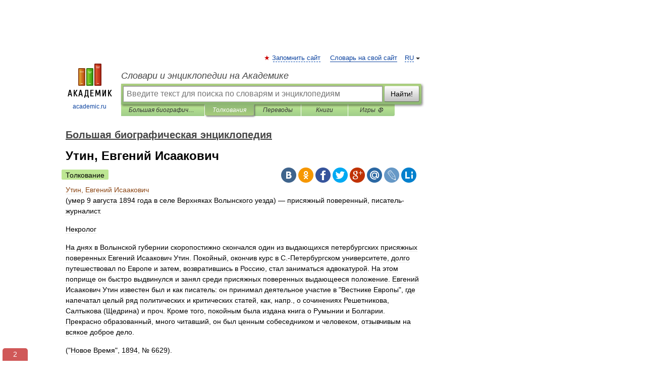

--- FILE ---
content_type: text/html; charset=UTF-8
request_url: https://dic.academic.ru/dic.nsf/enc_biography/126237/%D0%A3%D1%82%D0%B8%D0%BD
body_size: 16094
content:
<!DOCTYPE html>
<html lang="ru">
<head>


	<meta http-equiv="Content-Type" content="text/html; charset=utf-8" />
	<title>Утин, Евгений Исаакович |  Кто такой  Утин, Евгений Исаакович?</title>
	<meta name="Description" content="(умер 9 августа 1894 года в селе Верхняках Волынского уезда) присяжный поверенный, писатель журналист. Некролог На днях в Волынской губернии скоропостижно скончался один из выдающихся петербургских присяжных поверенных Евгений Исаакович Утин.&amp;#8230;" />
	<!-- type: desktop C: ru  -->
	<meta name="Keywords" content="Утин, Евгений Исаакович" />

 
	<!--[if IE]>
	<meta http-equiv="cleartype" content="on" />
	<meta http-equiv="msthemecompatible" content="no"/>
	<![endif]-->

	<meta name="viewport" content="width=device-width, initial-scale=1, minimum-scale=1">

	
	<meta name="rating" content="mature" />
    <meta http-equiv='x-dns-prefetch-control' content='on'>
    <link rel="dns-prefetch" href="https://ajax.googleapis.com">
    <link rel="dns-prefetch" href="https://www.googletagservices.com">
    <link rel="dns-prefetch" href="https://www.google-analytics.com">
    <link rel="dns-prefetch" href="https://pagead2.googlesyndication.com">
    <link rel="dns-prefetch" href="https://ajax.googleapis.com">
    <link rel="dns-prefetch" href="https://an.yandex.ru">
    <link rel="dns-prefetch" href="https://mc.yandex.ru">

    <link rel="preload" href="/images/Logo.png"   as="image" >
    <link rel="preload" href="/images/Logo_h.png" as="image" >

	<meta property="og:title" content="Утин, Евгений Исаакович |  Кто такой  Утин, Евгений Исаакович?" />
	<meta property="og:type" content="article" />
	<meta property="og:url" content="https://dic.academic.ru/dic.nsf/enc_biography/126237/%D0%A3%D1%82%D0%B8%D0%BD" />
	<meta property="og:image" content="https://academic.ru/images/Logo_social_ru.png?3" />
	<meta property="og:description" content="(умер 9 августа 1894 года в селе Верхняках Волынского уезда) присяжный поверенный, писатель журналист. Некролог На днях в Волынской губернии скоропостижно скончался один из выдающихся петербургских присяжных поверенных Евгений Исаакович Утин.&amp;#8230;" />
	<meta property="og:site_name" content="Словари и энциклопедии на Академике" />
	<link rel="search" type="application/opensearchdescription+xml" title="Словари и энциклопедии на Академике" href="//dic.academic.ru/dicsearch.xml" />
	<meta name="ROBOTS" content="ALL" />
	<link rel="next" href="https://dic.academic.ru/dic.nsf/enc_biography/126238/%D0%A3%D1%82%D0%B8%D0%BD" />
	<link rel="prev" href="https://dic.academic.ru/dic.nsf/enc_biography/126236/%D0%A3%D1%82%D0%B8%D0%BD" />
	<link rel="TOC" href="https://dic.academic.ru/contents.nsf/enc_biography/" />
	<link rel="index" href="https://dic.academic.ru/contents.nsf/enc_biography/" />
	<link rel="contents" href="https://dic.academic.ru/contents.nsf/enc_biography/" />
	<link rel="canonical" href="https://dic.academic.ru/dic.nsf/enc_biography/126237/%D0%A3%D1%82%D0%B8%D0%BD" />

<!-- d/t desktop  -->
      <script>
        window.CaramelDomain = "academic.ru";
        const caramelJS = document.createElement('script'); 
        caramelJS.src = "https://ads.digitalcaramel.com/caramel.js?ts="+new Date().getTime();
        caramelJS.async = true;
        document.head.appendChild(caramelJS);
      </script>


      <script>window.yaContextCb = window.yaContextCb || [] </script> 
      <script async src="https://yandex.ru/ads/system/context.js"></script>

    
<!-- +++++ ab_flag=1 fa_flag=2 +++++ -->

<style type="text/css">
div.hidden,#sharemenu,div.autosuggest,#contextmenu,#ad_top,#ad_bottom,#ad_right,#ad_top2,#restrictions,#footer ul + div,#TerminsNavigationBar,#top-menu,#lang,#search-tabs,#search-box .translate-lang,#translate-arrow,#dic-query,#logo img.h,#t-direction-head,#langbar,.smm{display:none}p,ul{list-style-type:none;margin:0 0 15px}ul li{margin-bottom:6px}.content ul{list-style-type:disc}*{padding:0;margin:0}html,body{height:100%}body{padding:0;margin:0;color:#000;font:14px Helvetica,Arial,Tahoma,sans-serif;background:#fff;line-height:1.5em}a{color:#0d44a0;text-decoration:none}h1{font-size:24px;margin:0 0 18px}h2{font-size:20px;margin:0 0 14px}h3{font-size:16px;margin:0 0 10px}h1 a,h2 a{color:#454545!important}#page{margin:0 auto}#page{min-height:100%;position:relative;padding-top:105px}#page{width:720px;padding-right:330px}* html #page{height:100%}#header{position:relative;height:122px}#logo{float:left;margin-top:21px;width:125px}#logo a.img{width:90px;margin:0 0 0 16px}#logo a.img.logo-en{margin-left:13px}#logo a{display:block;font-size:12px;text-align:center;word-break:break-all}#site-title{padding-top:35px;margin:0 0 5px 135px}#site-title a{color:#000;font-size:18px;font-style:italic;display:block;font-weight:400}#search-box{margin-left:135px;border-top-right-radius:3px;border-bottom-right-radius:3px;padding:4px;position:relative;background:#abcf7e;min-height:33px}#search-box.dic{background:#896744}#search-box table{border-spacing:0;border-collapse:collapse;width:100%}#search-box table td{padding:0;vertical-align:middle}#search-box table td:first-child{padding-right:3px}#search-box table td:last-child{width:1px}#search-query,#dic-query,.translate-lang{padding:6px;font-size:16px;height:18px;border:1px solid #949494;width:100%;box-sizing:border-box;height:32px;float:none;margin:0;background:white;float:left;border-radius:0!important}#search-button{width:70px;height:32px;text-align:center;border:1px solid #7a8e69;border-radius:3px;background:#e0e0e0}#search-tabs{display:block;margin:0 15px 0 135px;padding:0;list-style-type:none}#search-tabs li{float:left;min-width:70px;max-width:140px;padding:0 15px;height:23px;line-height:23px;background:#bde693;text-align:center;margin-right:1px}#search-box.dic + #search-tabs li{background:#C9A784}#search-tabs li:last-child{border-bottom-right-radius:3px}#search-tabs li a{color:#353535;font-style:italic;font-size:12px;display:block;white-space:nowrap;text-overflow:ellipsis;overflow:hidden}#search-tabs li.active{height:22px;line-height:23px;position:relative;background:#abcf7e;border-bottom-left-radius:3px;border-bottom-right-radius:3px}#search-box.dic + #search-tabs li.active{background:#896744}#search-tabs li.active a{color:white}#content{clear:both;margin:30px 0;padding-left:15px}#content a{text-decoration:underline}#content .breadcrumb{margin-bottom:20px}#search_sublinks,#search_links{margin-bottom:8px;margin-left:-8px}#search_sublinks a,#search_links a{padding:3px 8px 1px;border-radius:2px}#search_sublinks a.active,#search_links a.active{color:#000 !important;background:#bde693;text-decoration:none!important}.term{color:saddlebrown}@media(max-width:767px){.hideForMobile{display:none}#header{height:auto}#page{padding:5px;width:auto}#logo{float:none;width:144px;text-align:left;margin:0;padding-top:5px}#logo a{height:44px;overflow:hidden;text-align:left}#logo img.h{display:initial;width:144px;height:44px}#logo img.v{display:none}#site-title{padding:0;margin:10px 0 5px}#search-box,#search-tabs{clear:both;margin:0;width:auto;padding:4px}#search-box.translate #search-query{width:100%;margin-bottom:4px}#search-box.translate #td-search{overflow:visible;display:table-cell}ul#search-tabs{white-space:nowrap;margin-top:5px;overflow-x:auto;overflow-y:hidden}ul#search-tabs li,ul#search-tabs li.active{background:none!important;box-shadow:none;min-width:0;padding:0 5px;float:none;display:inline-block}ul#search-tabs li a{border-bottom:1px dashed green;font-style:normal;color:green;font-size:16px}ul#search-tabs li.active a{color:black;border-bottom-color:white;font-weight:700}ul#search-tabs li a:hover,ul#search-tabs li.active a:hover{color:black}#content{margin:15px 0}.h250{height:280px;max-height:280px;overflow:hidden;margin:25px 0 25px 0}
}</style>

	<link rel="shortcut icon" href="https://academic.ru/favicon.ico" type="image/x-icon" sizes="16x16" />
	<link rel="shortcut icon" href="https://academic.ru/images/icon.ico" type="image/x-icon" sizes="32x32" />
    <link rel="shortcut icon" href="https://academic.ru/images/icon.ico" type="image/x-icon" sizes="48x48" />
    
    <link rel="icon" type="image/png" sizes="16x16" href="/images/Logo_16x16_transparent.png" />
    <link rel="icon" type="image/png" sizes="32x32" href="/images/Logo_32x32_transparent.png" />
    <link rel="icon" type="image/png" sizes="48x48" href="/images/Logo_48x48_transparent.png" />
    <link rel="icon" type="image/png" sizes="64x64" href="/images/Logo_64x64_transparent.png" />
    <link rel="icon" type="image/png" sizes="128x128" href="/images/Logo_128x128_transparent.png" />

    <link rel="apple-touch-icon" sizes="57x57"   href="/images/apple-touch-icon-57x57.png" />
    <link rel="apple-touch-icon" sizes="60x60"   href="/images/apple-touch-icon-60x60.png" />
    <link rel="apple-touch-icon" sizes="72x72"   href="/images/apple-touch-icon-72x72.png" />
    <link rel="apple-touch-icon" sizes="76x76"   href="/images/apple-touch-icon-76x76.png" />
    <link rel="apple-touch-icon" sizes="114x114" href="/images/apple-touch-icon-114x114.png" />
    <link rel="apple-touch-icon" sizes="120x120" href="/images/apple-touch-icon-120x120.png" />
  
    <!-- link rel="mask-icon" href="/images/safari-pinned-tab.svg" color="#5bbad5" -->
    <meta name="msapplication-TileColor" content="#00aba9" />
    <meta name="msapplication-config" content="/images/browserconfig.xml" />
    <meta name="theme-color" content="#ffffff" />

    <meta name="apple-mobile-web-app-capable" content="yes" />
    <meta name="apple-mobile-web-app-status-bar-style" content="black /">


<script type="text/javascript">
  (function(i,s,o,g,r,a,m){i['GoogleAnalyticsObject']=r;i[r]=i[r]||function(){
  (i[r].q=i[r].q||[]).push(arguments)},i[r].l=1*new Date();a=s.createElement(o),
  m=s.getElementsByTagName(o)[0];a.async=1;a.src=g;m.parentNode.insertBefore(a,m)
  })(window,document,'script','//www.google-analytics.com/analytics.js','ga');

  ga('create', 'UA-2754246-1', 'auto');
  ga('require', 'displayfeatures');

  ga('set', 'dimension1', 'Биографии');
  ga('set', 'dimension2', 'article');
  ga('set', 'dimension3', '0');

  ga('send', 'pageview');

</script>


<script type="text/javascript">
	if(typeof(console) == 'undefined' ) console = {};
	if(typeof(console.log) == 'undefined' ) console.log = function(){};
	if(typeof(console.warn) == 'undefined' ) console.warn = function(){};
	if(typeof(console.error) == 'undefined' ) console.error = function(){};
	if(typeof(console.time) == 'undefined' ) console.time = function(){};
	if(typeof(console.timeEnd) == 'undefined' ) console.timeEnd = function(){};
	Academic = {};
	Academic.sUserLanguage = 'ru';
	Academic.sDomainURL = 'https://dic.academic.ru/dic.nsf/enc_biography/';
	Academic.sMainDomainURL = '//dic.academic.ru/';
	Academic.sTranslateDomainURL = '//translate.academic.ru/';
	Academic.deviceType = 'desktop';
		Academic.sDictionaryId = 'enc_biography';
		Academic.Lang = {};
	Academic.Lang.sTermNotFound = 'Термин, отвечающий запросу, не найден'; 
</script>


<!--  Вариокуб -->
<script type="text/javascript">
    (function(e, x, pe, r, i, me, nt){
    e[i]=e[i]||function(){(e[i].a=e[i].a||[]).push(arguments)},
    me=x.createElement(pe),me.async=1,me.src=r,nt=x.getElementsByTagName(pe)[0],me.addEventListener("error",function(){function cb(t){t=t[t.length-1],"function"==typeof t&&t({flags:{}})};Array.isArray(e[i].a)&&e[i].a.forEach(cb);e[i]=function(){cb(arguments)}}),nt.parentNode.insertBefore(me,nt)})
    (window, document, "script", "https://abt.s3.yandex.net/expjs/latest/exp.js", "ymab");

    ymab("metrika.70309897", "init"/*, {clientFeatures}, {callback}*/);
    ymab("metrika.70309897", "setConfig", {enableSetYmUid: true});
</script>





</head>
<body>

<div id="ad_top">
<!-- top bnr -->
<div class="banner" style="max-height: 90px; overflow: hidden; display: inline-block;">




<!-- Yandex.RTB R-A-12643772-1 -->
<div id="yandex_rtb_R-A-12643772-1"></div>
<script>
window.yaContextCb.push(() => {
    Ya.Context.AdvManager.render({
        "blockId": "R-A-12643772-1",
        "renderTo": "yandex_rtb_R-A-12643772-1"
    })
})
</script>


</div> <!-- top banner  -->




</div>
	<div id="page"  >








			<div id="header">
				<div id="logo">
					<a href="//academic.ru">
						<img src="//academic.ru/images/Logo.png" class="v" alt="academic.ru" width="88" height="68" />
						<img src="//academic.ru/images/Logo_h.png" class="h" alt="academic.ru" width="144" height="44" />
						<br />
						academic.ru					</a>
				</div>
					<ul id="top-menu">
						<li id="lang">
							<a href="#" class="link">RU</a>

							<ul id="lang-menu">

							<li><a href="//en-academic.com">EN</a></li>
<li><a href="//de-academic.com">DE</a></li>
<li><a href="//es-academic.com">ES</a></li>
<li><a href="//fr-academic.com">FR</a></li>
							</ul>
						</li>
						<!--li><a class="android" href="//dic.academic.ru/android.php">Android версия</a></li-->
						<!--li><a class="apple" href="//dic.academic.ru/apple.php">iPhone/iPad версия</a></li-->
						<li><a class="add-fav link" href="#" onClick="add_favorite(this);">Запомнить сайт</a></li>
						<li><a href="//partners.academic.ru/partner_proposal.php" target="_blank">Словарь на свой сайт</a></li>
						<!--li><a href="#">Форум</a></li-->
					</ul>
					<h2 id="site-title">
						<a href="//academic.ru">Словари и энциклопедии на Академике</a>
					</h2>

					<div id="search-box">
						<form action="/searchall.php" method="get" name="formSearch">

<table><tr><td id="td-search">

							<input type="text" name="SWord" id="search-query" required
							value=""
							title="Введите текст для поиска по словарям и энциклопедиям" placeholder="Введите текст для поиска по словарям и энциклопедиям"
							autocomplete="off">


<div class="translate-lang">
	<select name="from" id="translateFrom">
				<option value="xx">Все языки</option><option value="ru" selected>Русский</option><option value="en">Английский</option><option value="fr">Французский</option><option value="de">Немецкий</option><option value="es">Испанский</option><option disabled>────────</option><option value="sq">Албанский</option><option value="al">Алтайский</option><option value="ar">Арабский</option><option value="an">Арагонский</option><option value="hy">Армянский</option><option value="rp">Арумынский</option><option value="at">Астурийский</option><option value="af">Африкаанс</option><option value="bb">Багобо</option><option value="eu">Баскский</option><option value="ba">Башкирский</option><option value="be">Белорусский</option><option value="bg">Болгарский</option><option value="bu">Бурятский</option><option value="cy">Валлийский</option><option value="wr">Варайский</option><option value="hu">Венгерский</option><option value="vp">Вепсский</option><option value="hs">Верхнелужицкий</option><option value="vi">Вьетнамский</option><option value="ht">Гаитянский</option><option value="el">Греческий</option><option value="ka">Грузинский</option><option value="gn">Гуарани</option><option value="gd">Гэльский</option><option value="da">Датский</option><option value="dl">Долганский</option><option value="pr">Древнерусский язык</option><option value="he">Иврит</option><option value="yi">Идиш</option><option value="in">Ингушский</option><option value="id">Индонезийский</option><option value="ik">Инупиак</option><option value="ga">Ирландский</option><option value="is">Исландский</option><option value="it">Итальянский</option><option value="yo">Йоруба</option><option value="kk">Казахский</option><option value="kc">Карачаевский</option><option value="ca">Каталанский</option><option value="qy">Квенья</option><option value="qu">Кечуа</option><option value="ky">Киргизский</option><option value="zh">Китайский</option><option value="go">Клингонский</option><option value="mm">Коми</option><option value="kv">Коми</option><option value="ko">Корейский</option><option value="cr">Кри</option><option value="ct">Крымскотатарский</option><option value="kp">Кумыкский</option><option value="ku">Курдский</option><option value="km">Кхмерский</option><option value="la">Латинский</option><option value="lv">Латышский</option><option value="ln">Лингала</option><option value="lt">Литовский</option><option value="lb">Люксембургский</option><option value="mu">Майя</option><option value="mk">Македонский</option><option value="ms">Малайский</option><option value="ma">Маньчжурский</option><option value="mi">Маори</option><option value="mj">Марийский</option><option value="mc">Микенский</option><option value="mf">Мокшанский</option><option value="mn">Монгольский</option><option value="nu">Науатль</option><option value="nl">Нидерландский</option><option value="og">Ногайский</option><option value="no">Норвежский</option><option value="oa">Орокский</option><option value="os">Осетинский</option><option value="ot">Османский</option><option value="pi">Пали</option><option value="pm">Папьяменто</option><option value="pa">Пенджабский</option><option value="fa">Персидский</option><option value="pl">Польский</option><option value="pt">Португальский</option><option value="ro">Румынский, Молдавский</option><option value="sa">Санскрит</option><option value="se">Северносаамский</option><option value="sr">Сербский</option><option value="ld">Сефардский</option><option value="sz">Силезский</option><option value="sk">Словацкий</option><option value="sl">Словенский</option><option value="sw">Суахили</option><option value="tl">Тагальский</option><option value="tg">Таджикский</option><option value="th">Тайский</option><option value="tt">Татарский</option><option value="tw">Тви</option><option value="bo">Тибетский</option><option value="tf">Тофаларский</option><option value="tv">Тувинский</option><option value="tr">Турецкий</option><option value="tk">Туркменский</option><option value="ud">Удмуртский</option><option value="uz">Узбекский</option><option value="ug">Уйгурский</option><option value="uk">Украинский</option><option value="ur">Урду</option><option value="uu">Урумский</option><option value="fo">Фарерский</option><option value="fi">Финский</option><option value="hi">Хинди</option><option value="hr">Хорватский</option><option value="cu">Церковнославянский (Старославянский)</option><option value="ke">Черкесский</option><option value="ck">Чероки</option><option value="ce">Чеченский</option><option value="cs">Чешский</option><option value="cv">Чувашский</option><option value="cn">Шайенского</option><option value="sv">Шведский</option><option value="cj">Шорский</option><option value="sx">Шумерский</option><option value="ev">Эвенкийский</option><option value="gw">Эльзасский</option><option value="mv">Эрзянский</option><option value="eo">Эсперанто</option><option value="et">Эстонский</option><option value="ya">Юпийский</option><option value="sh">Якутский</option><option value="ja">Японский</option>	</select>
</div>
<div id="translate-arrow"><a>&nbsp;</a></div>
<div class="translate-lang">
	<select name="to" id="translateOf">
				<option value="xx" selected>Все языки</option><option value="ru">Русский</option><option value="en">Английский</option><option value="fr">Французский</option><option value="de">Немецкий</option><option value="es">Испанский</option><option disabled>────────</option><option value="av">Аварский</option><option value="ad">Адыгейский</option><option value="az">Азербайджанский</option><option value="ai">Айнский язык</option><option value="al">Алтайский</option><option value="ar">Арабский</option><option value="hy">Армянский</option><option value="eu">Баскский</option><option value="ba">Башкирский</option><option value="be">Белорусский</option><option value="hu">Венгерский</option><option value="vp">Вепсский</option><option value="vd">Водский</option><option value="el">Греческий</option><option value="da">Датский</option><option value="he">Иврит</option><option value="yi">Идиш</option><option value="iz">Ижорский</option><option value="in">Ингушский</option><option value="id">Индонезийский</option><option value="is">Исландский</option><option value="it">Итальянский</option><option value="kk">Казахский</option><option value="kc">Карачаевский</option><option value="zh">Китайский</option><option value="kv">Коми</option><option value="ct">Крымскотатарский</option><option value="kp">Кумыкский</option><option value="la">Латинский</option><option value="lv">Латышский</option><option value="lt">Литовский</option><option value="mj">Марийский</option><option value="mf">Мокшанский</option><option value="mn">Монгольский</option><option value="nl">Нидерландский</option><option value="no">Норвежский</option><option value="os">Осетинский</option><option value="fa">Персидский</option><option value="pl">Польский</option><option value="pt">Португальский</option><option value="sk">Словацкий</option><option value="sl">Словенский</option><option value="sw">Суахили</option><option value="tg">Таджикский</option><option value="th">Тайский</option><option value="tt">Татарский</option><option value="tr">Турецкий</option><option value="tk">Туркменский</option><option value="ud">Удмуртский</option><option value="uz">Узбекский</option><option value="ug">Уйгурский</option><option value="uk">Украинский</option><option value="uu">Урумский</option><option value="fi">Финский</option><option value="cu">Церковнославянский (Старославянский)</option><option value="ce">Чеченский</option><option value="cs">Чешский</option><option value="cv">Чувашский</option><option value="sv">Шведский</option><option value="cj">Шорский</option><option value="ev">Эвенкийский</option><option value="mv">Эрзянский</option><option value="eo">Эсперанто</option><option value="et">Эстонский</option><option value="sh">Якутский</option><option value="ja">Японский</option>	</select>
</div>
<input type="hidden" name="did" id="did-field" value="enc_biography" />
<input type="hidden" id="search-type" name="stype" value="" />

</td><td>

							<button id="search-button">Найти!</button>

</td></tr></table>

						</form>

						<input type="text" name="dic_query" id="dic-query"
						title="Интерактивное оглавление. Вводите нужный Вам термин" placeholder="Интерактивное оглавление. Вводите нужный Вам термин"
						autocomplete="off" >


					</div>
				  <ul id="search-tabs">
    <li data-search-type="-1" id="thisdic" ><a href="#" onclick="return false;">Большая биографическая энциклопедия</a></li>
    <li data-search-type="0" id="interpretations" class="active"><a href="#" onclick="return false;">Толкования</a></li>
    <li data-search-type="1"  id="translations" ><a href="#" onclick="return false;">Переводы</a></li>
    <li data-search-type="10" id="books"            ><a href="#" onclick="return false;">Книги       </a></li>
    <li data-search-type="88" id="games"            ><a href="https://games.academic.ru" title="Бесплатные игры" >Игры ⚽</a></li>
  </ul>
				</div>

	
<div id="ad_top2"></div>	
			<div id="content">

  
  				<div itemscope itemtype="http://data-vocabulary.org/Breadcrumb" style="clear: both;">
  				<h2 class="breadcrumb"><a href="/contents.nsf/enc_biography/" itemprop="url"><span itemprop="title">Большая биографическая энциклопедия</span></a>
  				</h2>
  				</div>
  				<div class="content" id="selectable-content">
  					<div class="title" id="TerminTitle"> <!-- ID нужен для того, чтобы спозиционировать Pluso -->
  						<h1>Утин, Евгений Исаакович</h1>
  
  </div><div id="search_links"><a class="active">Толкование</a>  					</div>
  
  <ul class="smm">
  <li class="vk"><a onClick="share('vk'); return false;" href="#"></a></li>
  <li class="ok"><a onClick="share('ok'); return false;" href="#"></a></li>
  <li class="fb"><a onClick="share('fb'); return false;" href="#"></a></li>
  <li class="tw"><a onClick="share('tw'); return false;" href="#"></a></li>
  <li class="gplus"><a onClick="share('g+'); return false;" href="#"></a></li>
  <li class="mailru"><a onClick="share('mail.ru'); return false;" href="#"></a></li>
  <li class="lj"><a onClick="share('lj'); return false;" href="#"></a></li>
  <li class="li"><a onClick="share('li'); return false;" href="#"></a></li>
</ul>
<div id="article"><dl>
<div itemscope itemtype="http://webmaster.yandex.ru/vocabularies/enc-article.xml">

               <dt itemprop="title" class="term" lang="ru">Утин, Евгений Исаакович</dt>

               <dd itemprop="content" class="descript" lang="ru"><p>(умер 9 августа 1894 года в селе Верхняках Волынского уезда) — присяжный поверенный, писатель-журналист.</p>
<p>Некролог</p>
<p>На днях в Волынской губернии скоропостижно скончался один из выдающихся петербургских присяжных поверенных Евгений Исаакович Утин. Покойный, окончив курс в С.-Петербургском университете, долго путешествовал по Европе и затем, возвратившись в Россию, стал заниматься адвокатурой. На этом поприще он быстро выдвинулся и занял среди присяжных поверенных выдающееся положение. Евгений Исаакович Утин известен был и как писатель: он принимал деятельное участие в &quot;Вестнике Европы&quot;, где напечатал целый ряд политических и критических статей, как, напр., о сочинениях Решетникова, Салтыкова (Щедрина) и проч. Кроме того, покойным была издана книга о Румынии и Болгарии. Прекрасно образованный, много читавший, он был ценным собеседником и человеком, отзывчивым на всякое доброе дело.</p>
<p>(&quot;Новое Время&quot;, 1894, № 6629).</p>
<p>Памяти Е. И. Утина</p>
<p>Недавно газетные телеграммы возвестили о смерти известного публициста Е. И. Утина. Смерть эта только потому мало возбудила толков в обществе, что покойный журналист писал не особенно часто и через довольно продолжительные промежутки. А между тем для всякого, кто следил за его литературной деятельностью, потеря его является весьма ощутительной. Это один из редких писателей, обладавших, кроме несомненного, яркого таланта, цельным мировоззрением и умением стройно, последовательно и упорно проводить излюбленные им идеалы.</p>
<p>Е. И. Утин выступил на журнальном поприще более двадцати пяти лет тому назад. Литературная деятельность его проявлялась едва ли не исключительно в &quot;Вестнике Европы&quot;. С первых же своих статей, помещенных в этом журнале, он выступает с определенными общественными взглядами, которым он остался верен до конца жизни. Начав с ряда статей о заграничной жизни, Утин вскоре за тем обратился к русскому быту, к русской литературе. В статье &quot;Современные мудрецы&quot;, помещенной в январском номере &quot;Вестника Европы&quot; 1869 г., Утин сосредоточил главное внимание на всюду выступающей в пьесах Островского борьбе двух сторон — угнетающей и угнетенной. Следя за движением нашей общественной жизни и мысли, публицист, рассматривая появившуюся в этом сезоне комедию &quot;На всякого мудреца довольно простоты&quot;, нашел в ней удачный образ представителя нового течения — Глумова. То было время, когда, после светлого момента реформ, наступило затишье, когда, вслед за людьми высоких планов и задач, в обществе выступили ловкие дельцы и &quot;мудрецы&quot; нашего века.</p>
<p>Вскоре после появления этой статьи Утин выступил с другой — &quot;Литературные споры&quot;, от которой уже не веяло пессимизмом его первого литературного детища. Среди мрака и тьмы, окутавших так неожиданно нашу жизнь, он нашел один уголок, доставлявший ему отрадные надежды на грядущее будущее. Этот уголок — наша литература. И он с глубокой симпатией приветствовал новых молодых писателей, на долю которых выпала завидная задача: следить и отмечать движение новой силы, выступившей после 19-го февраля 1861 г. на арене нашей жизни. Он радовался, указывая на то искреннее и глубокое усердие, с которым наши художники принялись изучать многомиллионный народ.</p>
<p>В следующей своей статье &quot;Задача новейшей литературы&quot; Утин еще подробнее разъясняет новые задачи, выпавшие на долю наших беллетристов. При этом он указал на разницу между этими писателями и их предшественниками, выступившими в сороковые годы. У тех была цель — защитить народ, отметить его лучшие стороны, чтобы тем самым завербовать как можно больше врагов крепостного положения. Теперь задача иная. Теперь защищать народ от господской тирании было не нужно. Идеализация народа, полезная для прежнего времени, была бы только вредна для новой эпохи. Необходимо соблюдать строгое беспристрастие, несмотря ни на какие личные симпатии, и выставлять крестьянскую среду такой, какова она на самом деле, со всеми ее достоинствами и со всеми недостатками. Скрывать пороки нет основания, потому что они не иное что, как продукт крепостного права, и с падением его начнут постепенно исчезать, если не помешают тому те или иные условия.</p>
<p>С 1870 г. наш публицист опять посвящает себя исследованию главным образом западной жизни, ее социальных и политических недугов, ее настоящих и прошедших ошибок, несчастий, поражений и побед. Он и тут сосредоточивает свое главное внимание на борьбе двух начал: свободы и угнетения. И о чем бы он ни говорил, вы всюду чувствуете, что автор принадлежит всем сердцем и душой русской стране, болеет ее скорбями и не забывает ни на миг о ней. Каждая его статья, — касается ли она политической и социальной жизни Германии, Франции, Англии, Болгарии, — невольно наводит нас на размышления о собственной родине, на интересные сравнения и параллели, невольно заставляет задуматься о будущих судьбах и настоящих задачах русской жизни. Статьи эти написаны горячо, увлекательно, красноречиво и образно. Своим метким, остроумным стилем он, по справедливому замечанию одного из рецензентов &quot;Русских Ведомостей&quot;, дававшего отчет об одной его книге, напоминают блестящего художника языка, Шерра.</p>
<p>Большой очерк о Людвиге Берне написан автором с сознанием великого поучительного значения этого писателя для людей нашего времени и нашей страны. Берне уделил много места в своих сочинениях глубокому, верному и благородному разъяснению основных понятий об условиях нормальной социальной жизни народа, а это-то и есть, по мнению Утина, те самые начала, которые находятся у нас пока в младенческом состоянии. &quot;Идеи и начала, проповедуемые Берне, — говорит автор, — давным-давно перешедшие в действительность на Западе, составляют у нас еще в большей части случаев мечту, для осуществления которой мы не имеем ни достаточно силы, ни достаточно нравственного развития&quot;. Лучшие страницы статьи Утина посвящены выяснению той проповеди свободы и справедливости, которую неутомимо вел немецкий публицист-сатирик. В статье Утина удачно освещается та благотворная мысль, что даже в самое смутное время, в разгар вопиющих гонений и преследований живого слова и живой мысли, человек энергичный и мужественный может смело и с успехом вести борьбу, — лишь бы не унывал, не падал духом, а бодро и уверенно шел вперед. Статья Утина, это — бодрящий призыв к неутомимой деятельности и честному служению своей родине.</p>
<p>Не менее поучительна и обширна статья, помещенная в 1872 г.: &quot;Англия в книге Тэна&quot;. Характеризуя классическую страну свободных учреждений, автор затрагивает два важных вопроса. В то время, как во всех странах Запада замечается сильное брожение политической мысли, в то время как там верховная власть не имеет ни минуты покоя для отражения тайных и явных врагов, две счастливых страны — Америка и Англия, — живут спокойно, нисколько не опасаясь за целость и сохранность своего государственного строя. Автор объясняет это тем, что у той и другой страны имеется прочная конституция, покоящаяся на началах свободы слова и мысли, отведенных для представителя любой партии, любого толка. Предоставленный каждому гражданину простор для пропагандирования своих идей устраняет у него всякую мысль о каком бы то ни было насильственном способе борьбы.</p>
<p>От изучения государственного устройства Англии и одного из интереснейших моментов политической жизни Германии покойный публицист перешел к исследованию одной из знаменательных эпох, пережитых французским народом. В 1880 и 1881 году была помещена его статья &quot;Конституционализм и А. Тьер&quot;. Здесь описывается июльская монархия и в ярких красках обрисовывается борьба между двумя началами, между остатками старого порядка и новыми принципами. Автор метко характеризует буржуазную партию, представителем которой был министр Казимир Перье. Средства, выбранные им для достижения своих целей, были очень просты. Они заключались в настойчивом и бесповоротном преследовании всех и каждого, кто выражал протест против произвольных действий правительства. Все, что не нравилось Перье, он стремился раздавить, оправдываясь тем, что он должен побороть анархию, которая, как b&#234;te noire, всюду преследовала его и которую он видел везде и во всех. Каждая смелая мысль, каждое независимое слово, каждое напоминание о необходимости большего простора, большей свободы казалось ему проявлением духа анархии, который он призван уничтожить. Он стремился создать такую правительственную власть, которая железным кольцом обвила бы всю Францию и заставила бы притаить ее дыхание. Он выражал эту мысль словами: &quot;Франция должна чувствовать, что она управляется&quot;. И автор показывает, что система устрашения достигла результатов, прямо противоположных тем, на которые рассчитывал Казимир Перье. Она только увеличила количество врагов и ненавистников того государственного строя, защитником которого он так неудачно выступил.</p>
<p>Два года тому назад наш автор вновь вернулся к французской истории и дал статью о первом десятилетии республики, олицетворением которого служил знаменитый борец против наполеоновской империи, этого режима, основанного на насилии и попрании народных прав. Статья озаглавлена славным именем: &quot;Гамбетта&quot;.</p>
<p>Отдельными книгами изданы только две работы покойного публициста: &quot;Письма из Болгарии в 1877 году&quot; (1879) и &quot;Вильгельм I и Бисмарк&quot; ( 1892). Последняя книга, рисующая мастерскою кистью две крупные фигуры нашего века, опять приводит нас к созерцанию битвы, поднятой королевской властью и народным представительством. Автору нужно было запастись огромной дозой честного и трезвого беспристрастия, чтобы суметь оценить огромные силы &quot;железного графа&quot;, этого заклятого врага тех социальных и политических принципов, которые выступили на смену старым традициям отжившего феодализма. И он отмечает необыкновенную силу воли и могучий характер германского канцлера. Он его выставляет великим дипломатом, хотя не без горечи заявляет, что этим человеком были устранены из области политики всякие нравственные принципы, как неуместный тормоз делу. Блестяще изложив биографию Бисмарка, он сумел отметить, что этот некогда безрассудный дуэлист, сохранивший от студенческих годов много ран на теле, посвятил всю свою жизнь всевозможным поединкам, а всего чаще вызывал на бой принципы конституционализма, католицизма и социально-демократической партии, но эти три последние дуэли увенчались полным неуспехом. Гениальный дипломат был самым заурядным министром в области внутренней политики и с усердием, достойным более полезного дела, фанатически защищал неприкосновенность королевской власти даже против самого короля. Любопытные страницы посвящены истории социально-демократической партии, с самого ее возникновения. Автор указывает на необычайно быстрый рост этой партии и с большим искусством описывает ее борьбу с Бисмарком. По мнению Утина, сношения германского императора с Лассалем оказали свое влияние на Бисмарка, и одним из его результатов было примирение последнего с демократическим принципом всеобщей подачи голосов. Мастерски написана также характеристика императора Вильгельма I.</p>
<p>Другая книга Утина — &quot;Письма из Болгарии&quot; — дает много интересного относительно этой страны и опять затрагивает важные общие вопросы. По поводу вопроса о том, какого гражданского управления достойна Болгария, автор подымает вопрос: нужна ли особая высота национального развития для того, чтобы принять с пользой для себя ту форму государственного устройства, которая называется &quot;представительным правлением&quot;. Всматриваясь во взаимные отношения между нами и нашими &quot;братушками&quot;, автор обсуждает небезынтересный для нашей страны вопрос о том, что может создать прочную симпатию между одним и другим народом.</p>
<p>Интересные страницы посвящены в книге Утина русской молодежи, русским женщинам на театре войны. Все они шли по призыву бескорыстного чувства любви к родине, не думая о тяжелом, часто непосильном труде, не помышляя об опасности сделаться жертвами тифа и других заразительных болезней. Облегчить безмерные страдания наших солдат и офицеров — вот что было единственным побуждением в их поездке на чужбину. Великие заслуги сестер милосердия, студентов и студенток представляют собой, по словам автора, едва ли не единственную сторону пережитой войны, относительно которой не существует двух мнений. Самоотверженность, энергия, жажда деятельности — вот те качества, которые так разительно проявила молодежь в этой войне.</p>
<p>Нельзя не пожелать, чтобы талантливые этюды и очерки Е. И. Утина были собраны и изданы в память его полезной журнальной деятельности: такое издание будет приятным и поучительным приобретением для читателя.</p>
<p>(&quot;Русские Ведомости&quot;, 1894, № 244).</p>
<p><em>В. Ермилов.</em></p>
<p>Библиография</p>
<p><em>Его:</em></p>
<p>Вильгельм I и Бисмарк. Исторические очерки. СПб., 1892.</p>
<p>Письма из Болгарии в 1877 году. СПб., 1879.</p>
<p>Из литературы и жизни. 2 т., СПб., 1896.</p>
<p><em>О нем:</em></p>
<p>&quot;Вестник Европы&quot;, 1894, кн. 9, с. 432—436; кн. 10, с. 803—905.</p>
<p>&quot;Новое Время&quot;, 1894, № 6629.</p>
<p>&quot;Русские Ведомости&quot;, 1894, № 244.</p>
<p>&quot;Исторический Вестник&quot;, 1894, кн. 10, с. 309—311.</p></dd>

               <br />

               <p id="TerminSourceInfo" class="src">

               <em><span itemprop="source">Большая биографическая энциклопедия</span>.
   <span itemprop="source-date">2009</span>.</em>
 </p>
</div>
</dl>
</div>

<div style="padding:5px 0px;"> <a href="https://games.academic.ru" style="color: green; font-size: 16px; margin-right:10px"><b>Игры ⚽</b></a> <b><a title='онлайн-сервис помощи студентам' href='https://homework.academic.ru/?type_id=1''>Нужно сделать НИР?</a></b></div>

  <div id="socialBar_h"></div>
  					<ul class="post-nav" id="TerminsNavigationBar">
						<li class="prev"><a href="https://dic.academic.ru/dic.nsf/enc_biography/126236/%D0%A3%D1%82%D0%B8%D0%BD" title="Утин, Борис Исаакович">Утин, Борис Исаакович</a></li>
						<li class="next"><a href="https://dic.academic.ru/dic.nsf/enc_biography/126238/%D0%A3%D1%82%D0%B8%D0%BD" title="Утин, Евгений Исакович">Утин, Евгений Исакович</a></li>
					</ul>
<h3 class= "dictionary">
Полезное
</h3>
<div style="text-align: center;"><div style="display: inline-block">
  <div id="ACD_DESKTOP_VIDEO"></div>
</div></div>

<br>
  
  					<div class="other-info">
  						<div class="holder">
							<h3 class="dictionary">Смотреть что такое "Утин, Евгений Исаакович" в других словарях:</h3>
							<ul class="terms-list">
<li><p><strong><a href="//dic.academic.ru/dic.nsf/ruwiki/1489285">Утин, Евгений Исаакович</a></strong> — В Википедии есть статьи о других людях с такой фамилией, см. Утин. Евгений Исаакович Утин Род деятельности: адвокат, публицист, военный корреспондент Дата рождения: 3&#160;ноября 1843 … &nbsp; <span class="src2">Википедия</span></p></li>
<li><p><strong><a href="//dic.academic.ru/dic.nsf/ruwiki/200380">Утин, Николай Исаакович</a></strong> — Эту статью следует викифицировать. Пожалуйста, оформите её согласно правилам оформления статей. В Википедии есть статьи о других людях с такой фамилией, см. Утин … &nbsp; <span class="src2">Википедия</span></p></li>
<li><p><strong><a href="//dic.academic.ru/dic.nsf/ruwiki/1158554">Утин</a></strong> — Утин&#160; русская фамилия. Известные носители: Утин, Николай Исаакович&#160; (1841 1883, Петербург)&#160; русский революционер Утин, Евгений Исаакович (1843 1894) русский адвокат, публицист, военный корреспондент. Энгель Утина, Нина&#8230; … &nbsp; <span class="src2">Википедия</span></p></li>
<li><p><strong><a href="//dic.academic.ru/dic.nsf/ruwiki/1335477">Список похороненных на Новодевичьем кладбище</a></strong> — Эта страница информационный список. См. также основную статью: Новодевичье кладбище Содержание … &nbsp; <span class="src2">Википедия</span></p></li>
<li><p><strong><a href="//dic.academic.ru/dic.nsf/ruwiki/1148878">Список Героев Советского Союза/У</a></strong> — Основные статьи: Герой Советского Союза, Список Героев Советского Союза В настоящем списке представлены в алфавитном порядке все[1] Герои Советского Союза, чьи фамилии начинаются с буквы «У» (всего 127 человек). Список содержит информацию о дате&#8230; … &nbsp; <span class="src2">Википедия</span></p></li>
<li><p><strong><a href="//dic.academic.ru/dic.nsf/ruwiki/1633532">Список Героев Советского Союза (Убийвовк</a></strong> — Содержание 1 Примечания 2 Литература 3 Ссылки … &nbsp; <span class="src2">Википедия</span></p></li>
							</ul>
						</div>
	</div>
					</div>



			</div>
  
<div id="ad_bottom">

<br />
<!-- new yandex bnr -->
<div class="banner" style="max-height: 440px; overflow: hidden;">

<!-- Yandex.RTB R-A-12643772-5 -->
<div id="yandex_rtb_R-A-12643772-5"></div>
<script>
window.yaContextCb.push(() => {
    Ya.Context.AdvManager.render({
        "blockId": "R-A-12643772-5",
        "renderTo": "yandex_rtb_R-A-12643772-5"
    })
})
</script>

</div>



</div>

	<div id="footer">
		<div id="liveinternet">
            <!--LiveInternet counter--><a href="https://www.liveinternet.ru/click;academic"
            target="_blank"><img id="licntC2FD" width="31" height="31" style="border:0" 
            title="LiveInternet"
            src="[data-uri]"
            alt=""/></a><script>(function(d,s){d.getElementById("licntC2FD").src=
            "https://counter.yadro.ru/hit;academic?t44.6;r"+escape(d.referrer)+
            ((typeof(s)=="undefined")?"":";s"+s.width+"*"+s.height+"*"+
            (s.colorDepth?s.colorDepth:s.pixelDepth))+";u"+escape(d.URL)+
            ";h"+escape(d.title.substring(0,150))+";"+Math.random()})
            (document,screen)</script><!--/LiveInternet-->
		</div>


      <div id="restrictions">18+</div>


				&copy; Академик, 2000-2026
<ul>
			<li>
				Обратная связь:
				<a id="m_s" href="#">Техподдержка</a>,
				<a id="m_a" href="#">Реклама на сайте</a>
			</li>
</ul>

<br/>
<ul>
			<li>
        <a href="https://tournavigator.pro/" target="_blank">&#128099; Путешествия</a>
			</li>
</ul>
<div>


			<a href="//partners.academic.ru/partner_proposal.php">Экспорт словарей на сайты</a>, сделанные на PHP, <div class="img joom"></div> Joomla, <div class="img drp"></div> Drupal, <div class="img wp"></div> WordPress, MODx.
</div>

	</div>


		<div id="contextmenu">
		<ul id="context-actions">
		  <li><a data-in="masha">Пометить текст и поделиться</a></li>
		  <li class="separator"></li>
		  <!--li><a data-in="dic">Искать в этом же словаре</a></li-->
		  <!--li><a data-in="synonyms">Искать синонимы</a></li-->
		  <li><a data-in="academic">Искать во всех словарях</a></li>
		  <li><a data-in="translate">Искать в переводах</a></li>
		  <li><a data-in="internet">Искать в Интернете</a></li>
		  <!--li><a data-in="category">Искать в этой же категории</a></li-->
		</ul>
		<ul id="context-suggestions">
		</ul>
		</div>

		<div id="sharemenu" style="top: 1075px; left: 240px;">
			<h3>Поделиться ссылкой на выделенное</h3>
			<ul class="smm">
  <li class="vk"><a onClick="share('vk'); return false;" href="#"></a></li>
  <li class="ok"><a onClick="share('ok'); return false;" href="#"></a></li>
  <li class="fb"><a onClick="share('fb'); return false;" href="#"></a></li>
  <li class="tw"><a onClick="share('tw'); return false;" href="#"></a></li>
  <li class="gplus"><a onClick="share('g+'); return false;" href="#"></a></li>
  <li class="mailru"><a onClick="share('mail.ru'); return false;" href="#"></a></li>
  <li class="lj"><a onClick="share('lj'); return false;" href="#"></a></li>
  <li class="li"><a onClick="share('li'); return false;" href="#"></a></li>
</ul>
			<div id="share-basement">
				<h5>Прямая ссылка:</h5>
				<a href="" id="share-directlink">
					…
				</a>
				<small>
					Нажмите правой клавишей мыши и выберите «Копировать ссылку»				</small>
			</div>
		</div>

	

	<script async src="/js/academic.min.js?150324" type="text/javascript"></script>



<div id="ad_right">
 
<div class="banner" style="max-height:600px; overflow:hidden;">

<!-- Yandex.RTB R-A-12643772-2 -->
<div id="yandex_rtb_R-A-12643772-2"></div>
<script>
window.yaContextCb.push(() => {
    Ya.Context.AdvManager.render({
        "blockId": "R-A-12643772-2",
        "renderTo": "yandex_rtb_R-A-12643772-2"
    })
})
</script>

</div>



<div class="banner sticky">
  <div class="ACD_MIDR_300c_test">
<!--  Временно, для теста  -->

<div caramel-id="01j78m1mtc0s4v1w086tt6jgcp"></div>





</div>
</div>

</div>


</div>


<!-- /59581491/bottom -->
<div id='div-gpt-ad-bottom'>
<script>
googletag.cmd.push(function() { googletag.display('div-gpt-ad-bottom'); });
</script>
</div>
<div id='div-gpt-ad-4fullscreen'>
</div>


<br/><br/><br/><br/>

<!-- Yandex.Metrika counter -->
<script type="text/javascript" >
   (function(m,e,t,r,i,k,a){m[i]=m[i]||function(){(m[i].a=m[i].a||[]).push(arguments)};
   m[i].l=1*new Date();k=e.createElement(t),a=e.getElementsByTagName(t)[0],k.async=1,k.src=r,a.parentNode.insertBefore(k,a)})
   (window, document, "script", "https://mc.yandex.ru/metrika/tag.js", "ym");

   ym(70309897, "init", {
        clickmap:false,
        trackLinks:true,
        accurateTrackBounce:false
   });
</script>
<noscript><div><img src="https://mc.yandex.ru/watch/70309897" style="position:absolute; left:-9999px;" alt="" /></div></noscript>
<!-- /Yandex.Metrika counter -->


<!-- Begin comScore Tag -->
<script>
  var _comscore = _comscore || [];
  _comscore.push({ c1: "2", c2: "23600742" });
  (function() {
    var s = document.createElement("script"), el = document.getElementsByTagName("script")[0]; s.async = true;
    s.src = (document.location.protocol == "https:" ? "https://sb" : "http://b") + ".scorecardresearch.com/beacon.js";
    el.parentNode.insertBefore(s, el);
  })();
</script>
<noscript>
  <img src="//b.scorecardresearch.com/p?c1=2&c2=23600742&cv=2.0&cj=1" />
</noscript>
<!-- End comScore Tag -->



<div caramel-id="01k4wbmcw0vn3zh2n00vneqp8r"></div>
<div caramel-id="01k3jtbnx5ebg6w8mve2y43mp2"></div>



<br><br><br><br><br>
<br><br><br><br><br>
</body>
  <link rel="stylesheet" href="/css/academic_v2.css?20210501a" type="text/css" />
  <link rel="stylesheet" href="/css/mobile-menu.css?20190810" type="text/css" />

    

</html>



--- FILE ---
content_type: text/xml; charset=utf-8
request_url: https://yandex.ru/ads/adfox/10861445/getCode?p1=dlvii&p2=jpfh
body_size: 46
content:
<?xml version="1.0" encoding="UTF-8"?>
<VAST version="2.0">
    <Ad id="3493660-15664511">
        <Wrapper>
            <AdSystem>ADFOX</AdSystem>
            <VASTAdTagURI>
                <![CDATA[https://catsnetwork.ru/core/code.xml?bid=95895&pid=9966&vr=1&rid={random_id}&dl=домен]]>
            </VASTAdTagURI>
            <Error>
                <![CDATA[https://yandex.ru/adfox/10861445/event?adfox-version=1&hash=922561673d2a1d14&lts=fswlebj&p1=dlvii&p2=jpfh&p5=bihgjf&pm=u&pr=a&rand=jqpndrp&rqs=xr0S2Y9hjETLHWxp0Nggr-y4ff5lvAbi&sj=gao_n2FJ9-ATsYS5bNmSoByKQF63ZgNCTvayR3kPZN2UbksUMS38pTBz1yZZfg%3D%3D&stat-id=0]]>
            </Error>
            <Impression>
                <![CDATA[https://yandex.ru/adfox/10861445/event?adfox-version=1&hash=ea6fade17d2f1a53&lts=fswlebj&p1=dlvii&p2=jpfh&p5=bihgjf&pm=d&pr=a&rand=dohtkut&rqs=xr0S2Y9hjETLHWxp0Nggr-y4ff5lvAbi&sj=gao_n2FJ9-ATsYS5bNmSoByKQF63ZgNCTvayR3kPZN2UbksUMS38pTBz1yZZfg%3D%3D&stat-id=0]]>
            </Impression>
            <Creatives>
                <Creative>
                    <Linear>
                        <TrackingEvents>
                            <Tracking event="creativeView">
                                <![CDATA[https://yandex.ru/adfox/10861445/event?adfox-version=1&hash=d4d5a4929fda2e28&lts=fswlebj&p1=dlvii&p2=jpfh&p5=bihgjf&pm=c&pr=a&rand=hcqkyvy&rqs=xr0S2Y9hjETLHWxp0Nggr-y4ff5lvAbi&sj=gao_n2FJ9-ATsYS5bNmSoByKQF63ZgNCTvayR3kPZN2UbksUMS38pTBz1yZZfg%3D%3D&stat-id=0]]>
                            </Tracking>
                            <Tracking event="start">
                                <![CDATA[https://yandex.ru/adfox/10861445/event?adfox-version=1&hash=28088bedb93d1d9d&lts=fswlebj&p1=dlvii&p2=jpfh&p5=bihgjf&pm=b&pr=a&rand=dbwajky&rqs=xr0S2Y9hjETLHWxp0Nggr-y4ff5lvAbi&sj=gao_n2FJ9-ATsYS5bNmSoByKQF63ZgNCTvayR3kPZN2UbksUMS38pTBz1yZZfg%3D%3D&stat-id=0]]>
                            </Tracking>
                            <Tracking event="midpoint">
                                <![CDATA[https://yandex.ru/adfox/10861445/event?adfox-version=1&hash=d1b13ba242bf044b&lts=fswlebj&p1=dlvii&p2=jpfh&p5=bihgjf&pm=f&pr=a&rand=hpmpfib&rqs=xr0S2Y9hjETLHWxp0Nggr-y4ff5lvAbi&sj=gao_n2FJ9-ATsYS5bNmSoByKQF63ZgNCTvayR3kPZN2UbksUMS38pTBz1yZZfg%3D%3D&stat-id=0]]>
                            </Tracking>
                            <Tracking event="firstQuartile">
                                <![CDATA[https://yandex.ru/adfox/10861445/event?adfox-version=1&hash=5fc179ff42057a72&lts=fswlebj&p1=dlvii&p2=jpfh&p5=bihgjf&pm=e&pr=a&rand=kxtltsw&rqs=xr0S2Y9hjETLHWxp0Nggr-y4ff5lvAbi&sj=gao_n2FJ9-ATsYS5bNmSoByKQF63ZgNCTvayR3kPZN2UbksUMS38pTBz1yZZfg%3D%3D&stat-id=0]]>
                            </Tracking>
                            <Tracking event="thirdQuartile">
                                <![CDATA[https://yandex.ru/adfox/10861445/event?adfox-version=1&hash=c40af9a1817afae0&lts=fswlebj&p1=dlvii&p2=jpfh&p5=bihgjf&pm=g&pr=a&rand=mqnties&rqs=xr0S2Y9hjETLHWxp0Nggr-y4ff5lvAbi&sj=gao_n2FJ9-ATsYS5bNmSoByKQF63ZgNCTvayR3kPZN2UbksUMS38pTBz1yZZfg%3D%3D&stat-id=0]]>
                            </Tracking>
                            <Tracking event="complete">
                                <![CDATA[https://yandex.ru/adfox/10861445/event?adfox-version=1&hash=61c1f4149f4ce77a&lts=fswlebj&p1=dlvii&p2=jpfh&p5=bihgjf&pm=h&pr=a&rand=ewkvexc&rqs=xr0S2Y9hjETLHWxp0Nggr-y4ff5lvAbi&sj=gao_n2FJ9-ATsYS5bNmSoByKQF63ZgNCTvayR3kPZN2UbksUMS38pTBz1yZZfg%3D%3D&stat-id=0]]>
                            </Tracking>
                            <Tracking event="mute">
                                <![CDATA[https://yandex.ru/adfox/10861445/event?adfox-version=1&hash=8661a8ef5049eb30&lts=fswlebj&p1=dlvii&p2=jpfh&p5=bihgjf&pm=i&pr=a&rand=ektpyqn&rqs=xr0S2Y9hjETLHWxp0Nggr-y4ff5lvAbi&sj=gao_n2FJ9-ATsYS5bNmSoByKQF63ZgNCTvayR3kPZN2UbksUMS38pTBz1yZZfg%3D%3D&stat-id=0]]>
                            </Tracking>
                            <Tracking event="unmute">
                                <![CDATA[https://yandex.ru/adfox/10861445/event?adfox-version=1&hash=92822f46311df976&lts=fswlebj&p1=dlvii&p2=jpfh&p5=bihgjf&pm=j&pr=a&rand=mrhxpzd&rqs=xr0S2Y9hjETLHWxp0Nggr-y4ff5lvAbi&sj=gao_n2FJ9-ATsYS5bNmSoByKQF63ZgNCTvayR3kPZN2UbksUMS38pTBz1yZZfg%3D%3D&stat-id=0]]>
                            </Tracking>
                            <Tracking event="pause">
                                <![CDATA[https://yandex.ru/adfox/10861445/event?adfox-version=1&hash=5079ebd57cbd27e3&lts=fswlebj&p1=dlvii&p2=jpfh&p5=bihgjf&pm=k&pr=a&rand=dvrcrlp&rqs=xr0S2Y9hjETLHWxp0Nggr-y4ff5lvAbi&sj=gao_n2FJ9-ATsYS5bNmSoByKQF63ZgNCTvayR3kPZN2UbksUMS38pTBz1yZZfg%3D%3D&stat-id=0]]>
                            </Tracking>
                            <Tracking event="rewind">
                                <![CDATA[https://yandex.ru/adfox/10861445/event?adfox-version=1&hash=9c14f2d07b8e305a&lts=fswlebj&p1=dlvii&p2=jpfh&p5=bihgjf&pm=l&pr=a&rand=kjhwgqv&rqs=xr0S2Y9hjETLHWxp0Nggr-y4ff5lvAbi&sj=gao_n2FJ9-ATsYS5bNmSoByKQF63ZgNCTvayR3kPZN2UbksUMS38pTBz1yZZfg%3D%3D&stat-id=0]]>
                            </Tracking>
                            <Tracking event="resume">
                                <![CDATA[https://yandex.ru/adfox/10861445/event?adfox-version=1&hash=516b698a928449bf&lts=fswlebj&p1=dlvii&p2=jpfh&p5=bihgjf&pm=m&pr=a&rand=etcgtkx&rqs=xr0S2Y9hjETLHWxp0Nggr-y4ff5lvAbi&sj=gao_n2FJ9-ATsYS5bNmSoByKQF63ZgNCTvayR3kPZN2UbksUMS38pTBz1yZZfg%3D%3D&stat-id=0]]>
                            </Tracking>
                            <Tracking event="expand">
                                <![CDATA[https://yandex.ru/adfox/10861445/event?adfox-version=1&hash=5db9aaf61a94235c&lts=fswlebj&p1=dlvii&p2=jpfh&p5=bihgjf&pm=o&pr=a&rand=njejkbu&rqs=xr0S2Y9hjETLHWxp0Nggr-y4ff5lvAbi&sj=gao_n2FJ9-ATsYS5bNmSoByKQF63ZgNCTvayR3kPZN2UbksUMS38pTBz1yZZfg%3D%3D&stat-id=0]]>
                            </Tracking>
                            <Tracking event="collapse">
                                <![CDATA[https://yandex.ru/adfox/10861445/event?adfox-version=1&hash=71e2954fdbf9d342&lts=fswlebj&p1=dlvii&p2=jpfh&p5=bihgjf&pm=p&pr=a&rand=jaldtk&rqs=xr0S2Y9hjETLHWxp0Nggr-y4ff5lvAbi&sj=gao_n2FJ9-ATsYS5bNmSoByKQF63ZgNCTvayR3kPZN2UbksUMS38pTBz1yZZfg%3D%3D&stat-id=0]]>
                            </Tracking>
                            <Tracking event="acceptInvitation">
                                <![CDATA[https://yandex.ru/adfox/10861445/event?adfox-version=1&hash=87b7757a480e9e02&lts=fswlebj&p1=dlvii&p2=jpfh&p5=bihgjf&pm=q&pr=a&rand=lcgyrxn&rqs=xr0S2Y9hjETLHWxp0Nggr-y4ff5lvAbi&sj=gao_n2FJ9-ATsYS5bNmSoByKQF63ZgNCTvayR3kPZN2UbksUMS38pTBz1yZZfg%3D%3D&stat-id=0]]>
                            </Tracking>
                            <Tracking event="close">
                                <![CDATA[https://yandex.ru/adfox/10861445/event?adfox-version=1&hash=5cd5a0be00968f77&lts=fswlebj&p1=dlvii&p2=jpfh&p5=bihgjf&pm=r&pr=a&rand=qbopyx&rqs=xr0S2Y9hjETLHWxp0Nggr-y4ff5lvAbi&sj=gao_n2FJ9-ATsYS5bNmSoByKQF63ZgNCTvayR3kPZN2UbksUMS38pTBz1yZZfg%3D%3D&stat-id=0]]>
                            </Tracking>
                        </TrackingEvents>
                        <VideoClicks>
                            <ClickTracking>
                                <![CDATA[https://yandex.ru/adfox/10861445/goLink?adfox-version=1&hash=c8179f6c0405a2fb&p1=dlvii&p2=jpfh&p5=bihgjf&pr=a&rand=irsqdho&rqs=xr0S2Y9hjETLHWxp0Nggr-y4ff5lvAbi&sj=gao_n2FJ9-ATsYS5bNmSoByKQF63ZgNCTvayR3kPZN2UbksUMS38pTBz1yZZfg%3D%3D]]>
                            </ClickTracking>
                        </VideoClicks>
                    </Linear>
                </Creative>
            </Creatives>
 <Extensions>
    <Extension type="packshotSettings"><![CDATA[{"isEnabled":false}]]></Extension>
</Extensions>
        </Wrapper>
    </Ad>
</VAST>